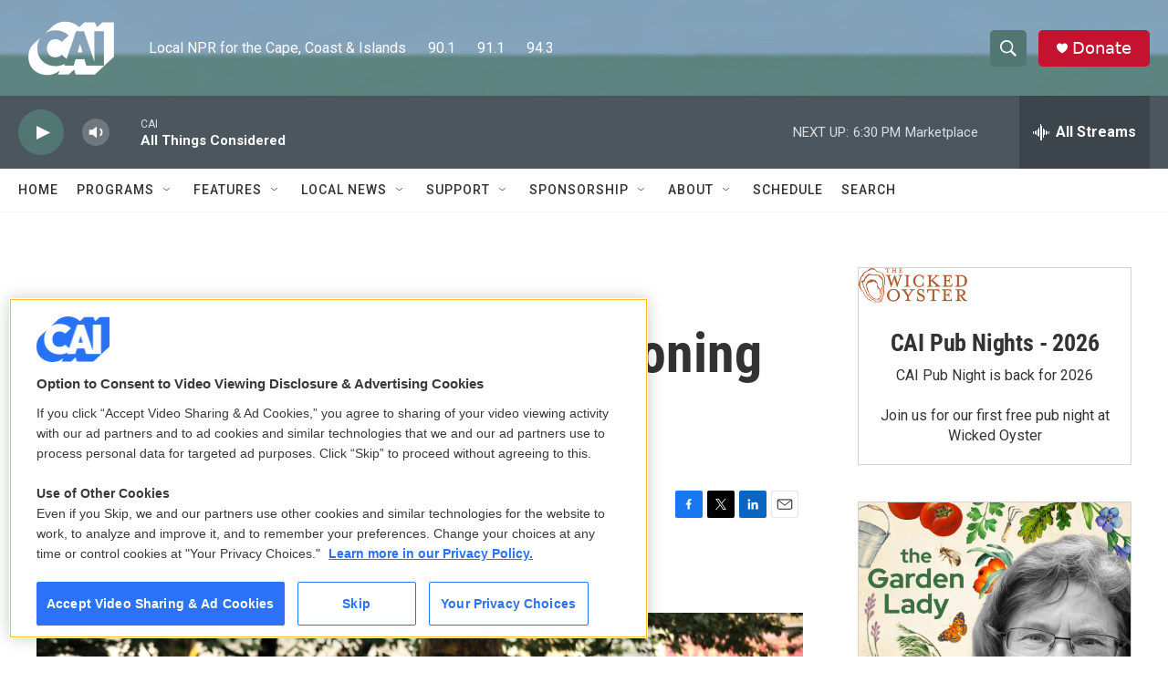

--- FILE ---
content_type: text/html; charset=utf-8
request_url: https://www.google.com/recaptcha/api2/aframe
body_size: 267
content:
<!DOCTYPE HTML><html><head><meta http-equiv="content-type" content="text/html; charset=UTF-8"></head><body><script nonce="zJ5UKNNYyK3TJEt9sig8Dg">/** Anti-fraud and anti-abuse applications only. See google.com/recaptcha */ try{var clients={'sodar':'https://pagead2.googlesyndication.com/pagead/sodar?'};window.addEventListener("message",function(a){try{if(a.source===window.parent){var b=JSON.parse(a.data);var c=clients[b['id']];if(c){var d=document.createElement('img');d.src=c+b['params']+'&rc='+(localStorage.getItem("rc::a")?sessionStorage.getItem("rc::b"):"");window.document.body.appendChild(d);sessionStorage.setItem("rc::e",parseInt(sessionStorage.getItem("rc::e")||0)+1);localStorage.setItem("rc::h",'1769814938026');}}}catch(b){}});window.parent.postMessage("_grecaptcha_ready", "*");}catch(b){}</script></body></html>